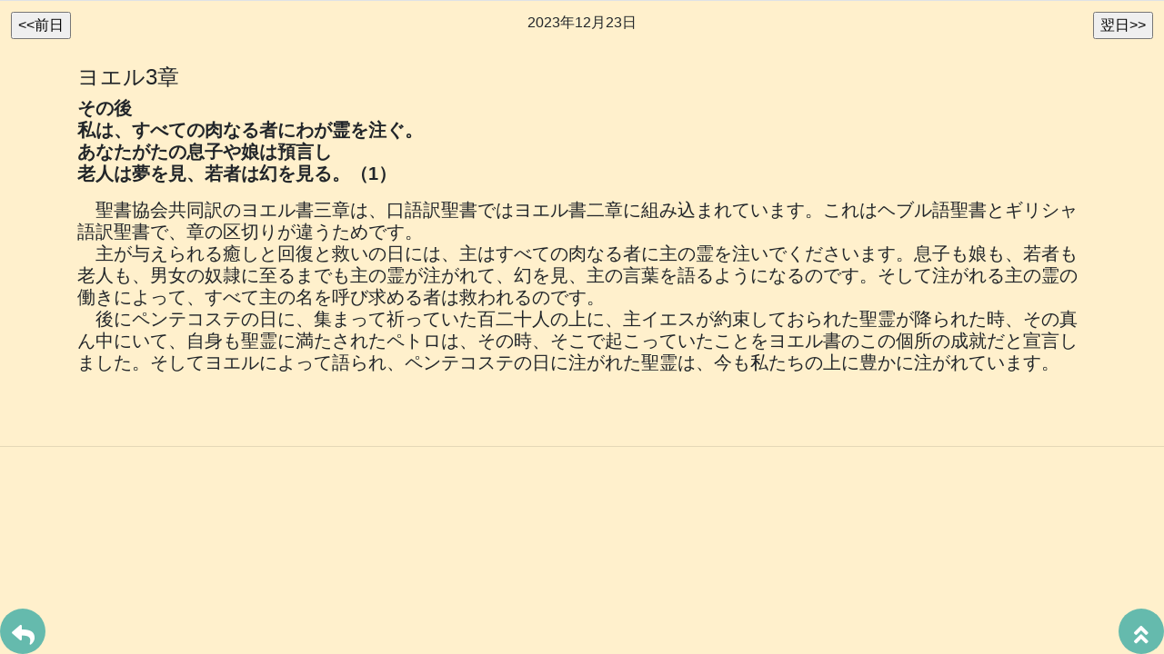

--- FILE ---
content_type: text/html
request_url: http://www.8008amen.com/devotion2020/2023/20231223.html
body_size: 3598
content:
<!DOCTYPE html>

<html lang="ja">

  <head>

    <meta charset="UTF-8">

    <meta http-equiv="X-UA-Compatible" content="IE=edge">

    <meta name="viewport" content="width=device-width, initial-scale=1">

    <!-- The above 3 meta tags *must* come first in the head; any other head content must come *after* these tags -->

    <meta name="description" content="聖書愛読の友（聖書日課）">

    <meta name="author" content="日本ホーリネス教団　東京中央教会">

    <link rel="icon" href="../../favicon.ico">


    <title>聖書愛読の友</title>


    <!-- Bootstrap core CSS -->

    <link href="../../css/bootstrap.min.css" rel="stylesheet">


    <!-- Custom styles for this template -->

    <link rel="stylesheet" href="https://use.fontawesome.com/releases/v5.6.4/css/all.css">

    <script type="text/javascript" src="http://code.jquery.com/jquery-1.8.2.min.js"></script>
    <script type="text/javascript" src="../devotion.js"></script>

    <link href="../../tokyo-chuo.css" rel="stylesheet">
    <link href="../devotion.css" rel="stylesheet">

  </head>


  <body>

    <!-- ページタイトル  ================================== -->

      <div class="table-responsive">
         <table class="table" width=100%>
            <tr>
               <td align="left">
                  <input type="button" name="linkprev" value="<<前日" onclick="jumpPrev()">
               </td>

               <td align="center">
                  <span id="results"></span>
               </td>

               <td align="right">
                  <input type="button" name="linknext" value="翌日>>" onclick="jumpNext()">
               </td>
            </tr>
         </table>
      </div>

    <!-- 日課  ================================== -->

      <div class="container">

        <h4>
        ヨエル3章
        </h4>

        <h5>
        <strong>
その後<br>
私は、すべての肉なる者にわが霊を注ぐ。<br>
あなたがたの息子や娘は預言し<br>
老人は夢を見、若者は幻を見る。（1）
        </strong>
        <p></p>

        <p>
　聖書協会共同訳のヨエル書三章は、口語訳聖書ではヨエル書二章に組み込まれています。これはヘブル語聖書とギリシャ語訳聖書で、章の区切りが違うためです。<br>
　主が与えられる癒しと回復と救いの日には、主はすべての肉なる者に主の霊を注いでくださいます。息子も娘も、若者も老人も、男女の奴隷に至るまでも主の霊が注がれて、幻を見、主の言葉を語るようになるのです。そして注がれる主の霊の働きによって、すべて主の名を呼び求める者は救われるのです。<br>
　後にペンテコステの日に、集まって祈っていた百二十人の上に、主イエスが約束しておられた聖霊が降られた時、その真ん中にいて、自身も聖霊に満たされたペトロは、その時、そこで起こっていたことをヨエル書のこの個所の成就だと宣言しました。そしてヨエルによって語られ、ペンテコステの日に注がれた聖霊は、今も私たちの上に豊かに注がれています。
        </h5>

      </div>


<div id="page_top"><a href="#"></a></div>
<div id="return_page"><a href="../../bible.html#devotion"></a></div>


      <!-- START THE FEATURETTES -->



      <hr class="featurette-divider">


      <!-- /END THE FEATURETTES -->



      <!-- FOOTER -->

      <footer>



      </footer>





  </body>

</html>


--- FILE ---
content_type: text/css
request_url: http://www.8008amen.com/tokyo-chuo.css
body_size: 5982
content:
/* GLOBAL STYLES
-------------------------------------------------- */








/* CUSTOMIZE THE NAVBAR
-------------------------------------------------- */

/* CUSTOMIZE THE divider
-------------------------------------------------- */


hr.style-one {
    border: 0;
    height: 2px;
    background-image: -webkit-linear-gradient(left, rgba(0,0,0,0), rgba(0,0,0,0.75), rgba(0,0,0,0));
    background-image:    -moz-linear-gradient(left, rgba(0,0,0,0), rgba(0,0,0,0.75), rgba(0,0,0,0));
    background-image:     -ms-linear-gradient(left, rgba(0,0,0,0), rgba(0,0,0,0.75), rgba(0,0,0,0));
    background-image:      -o-linear-gradient(left, rgba(0,0,0,0), rgba(0,0,0,0.75), rgba(0,0,0,0));
}


/* Featurettes
------------------------- */


.featurette-divider {

  margin: 80px 0; /* Space out the Bootstrap <hr> more */

}


/* Thin out the marketing headings */

.featurette-heading {

  font-weight: 300;

  line-height: 1;

  letter-spacing: -1px;

}



/* RESPONSIVE CSS
-------------------------------------------------- */


@media (min-width: 768px) {

  /* Navbar positioning foo */

  .navbar-wrapper {

    margin-top: 20px;

  }

  .navbar-wrapper .container {

    padding-right: 15px;

    padding-left: 15px;

  }

  .navbar-wrapper .navbar {

    padding-right: 0;

    padding-left: 0;

  }



  /* The navbar becomes detached from the top, so we round the corners */

  .navbar-wrapper .navbar {

    border-radius: 4px;

  }


  /* Bump up size of carousel content */

  .carousel-caption p {

    margin-bottom: 20px;

    font-size: 21px;

    line-height: 1.4;

  }


  .featurette-heading {

    font-size: 50px;

  }

}


@media (min-width: 992px) {

  .featurette-heading {

    margin-top: 120px;

  }
}

#page_top{
  width: 50px;
  height: 50px;
  position: fixed;
  right: 0;
  bottom: 0;
  background: #65baad; <!-- 3f98ef; -->
  opacity: 0.6;
  border-radius: 50%;
}
#page_top a{
  position: relative;
  display: block;
  width: 50px;
  height: 50px;
  text-decoration: none;
}
#page_top a::before{
  font-family: 'Font Awesome 5 Free';
  font-weight: 900;
  content: '\f102';
  font-size: 25px;
  color: #fff;
  position: absolute;
  width: 25px;
  height: 25px;
  top: -5px;
  bottom: 0;
  right: 0;
  left: 0;
  margin: auto;
  text-align: center;
}

#home_page{
  width: 50px;
  height: 50px;
  position: fixed;
  right: 100;
  bottom: 0;
  background: #65baad; <!-- 3f98ef; -->
  opacity: 0.6;
  border-radius: 50%;
}
#home_page a{
  position: relative;
  display: block;
  width: 50px;
  height: 50px;
  text-decoration: none;
}
#home_page a::before{
  font-family: 'Font Awesome 5 Free';
  font-weight: 900;
  content: '\f015';
  font-size: 25px;
  color: #fff;
  position: absolute;
  width: 25px;
  height: 25px;
  top: -5px;
  bottom: 0;
  right: 0;
  left: 0;
  margin: auto;
  text-align: center;
}

#return_page{
  width: 50px;
  height: 50px;
  position: fixed;
  right: 100;
  bottom: 0;
  background: #65baad; <!-- 3f98ef; -->
  opacity: 0.6;
  border-radius: 50%;
}
#return_page a{
  position: relative;
  display: block;
  width: 50px;
  height: 50px;
  text-decoration: none;
}
#return_page a::before{
  font-family: 'Font Awesome 5 Free';
  font-weight: 900;
  content: '\f3e5';
  font-size: 25px;
  color: #fff;
  position: absolute;
  width: 25px;
  height: 25px;
  top: -5px;
  bottom: 0;
  right: 0;
  left: 0;
  margin: auto;
  text-align: center;
}



.scrollable-menu {
                height: auto;
                max-height: 300px;
                overflow-x: hidden;
}

.dropdown-submenu {
  position: relative;
}

.dropdown-submenu>.dropdown-menu {
  top: 0;
  left: 100%;
  margin-top: -6px;
  margin-left: -1px;
  -webkit-border-radius: 0 6px 6px 6px;
  -moz-border-radius: 0 6px 6px;
  border-radius: 0 6px 6px 6px;
}

.dropdown-submenu:hover>.dropdown-menu {
  display: block;
}

.dropdown-submenu>a:after {
  display: block;
  content: " ";
  float: right;
  width: 0;
  height: 0;
  border-color: transparent;
  border-style: solid;
  border-width: 5px 0 5px 5px;
  border-left-color: #ccc;
  margin-top: 5px;
  margin-right: -10px;
}

.dropdown-submenu:hover>a:after {
  border-left-color: #fff;
}

.dropdown-submenu.pull-left {
  float: none;
}

.dropdown-submenu.pull-left>.dropdown-menu {
  left: -100%;
  margin-left: 10px;
  -webkit-border-radius: 6px 0 6px 6px;
  -moz-border-radius: 6px 0 6px 6px;
  border-radius: 6px 0 6px 6px;
}

.click-show {
  display: block !important;
}

.dropdown-menu #accordion_menu {
    margin: 0;
    list-style: none;
    padding: 0 10px;
}
.dropdown-menu #accordion_menu ul {
    list-style: none;
    padding: 0px 5px;
}
.dropdown-menu #accordion_menu li {
    border-bottom: 1px solid #ccc;
    padding: 10px 0;
    position: relative;
}
.dropdown-menu #accordion_menu li .fas {
    position: absolute;
    top: 50%;
    -webkit-transform: translateY(-50%);
    transform: translateY(-50%);
    right: 5%;
}
.dropdown-menu #accordion_menu li.last {
    border-bottom: none;
}
.dropdown-menu #accordion_menu li a {
    color: #000;
    display: block;
}
.dropdown-menu #accordion_menu li a:hover {
    text-decoration: none;
    opacity: 0.8;
}

body {
   font-family: sans-serif,'メイリオ', 'Meiryo','ＭＳ ゴシック';
   font-weight: normal !important;
}

p {
   font-family: sans-serif,'メイリオ', 'Meiryo','ＭＳ ゴシック';
   font-weight: normal !important;
}

ul.cp_list {
  padding: 0.5em;
  list-style-type: none;
}
ul.cp_list li {
  position: relative;
  padding: 0.5em 1em 0.5em 2.3em;
  margin-bottom:5px;
  border-bottom: 1px solid rgba(25,118,210,1);
}
ul.cp_list li:after,
ul.cp_list li:before{
  position: absolute;
  content:'';
  border-radius: 50%;
  display: flex;
  justify-content: center;
  align-items: center;
}
ul.cp_list li:before {
  left: 0;
  width: 17px;
  height: 17px;
  background: rgba(25,118,210, 1);
}
ul.cp_list li:after {
  top: 1em;
  left: 0.5em;
  width: 14px;
  height: 14px;
  background: rgba(25,118,210, 0.5);
}

--- FILE ---
content_type: text/css
request_url: http://www.8008amen.com/devotion2020/devotion.css
body_size: 266
content:
body {
   background-color: #fff0cc;
   font-family: sans-serif,'メイリオ', 'Meiryo','ＭＳ ゴシック';
   font-weight: normal !important;
}

p {
   font-family: sans-serif,'メイリオ', 'Meiryo','ＭＳ ゴシック';
   font-weight: normal !important;
}


--- FILE ---
content_type: application/x-javascript
request_url: http://www.8008amen.com/devotion2020/devotion.js
body_size: 2176
content:

       $(function() {
          var url = window.location;
          //var path = url.pathname.split('/');
          // ↑上記でも同じですが現在ページURLのパス名のみです。？以降の文字列も取得しません。
          var path = url.href.split('/');
          var file_name = path.pop();
          var currentDate_str =file_name.replace(".html","");
          var currentDateS = (currentDate_str.substr(0,4) + '年' + currentDate_str.substr(4,2) + '月' + currentDate_str.substr(6,2) + '日');
          $('#results').text(currentDateS);
       });

       function jumpPrev(){
          var url = window.location;
          var path = url.href.split('/');
          var file_name = path.pop();
          var currentDate_str =file_name.replace(".html","");

          var currentDateS = (currentDate_str.substr(0,4) + '/' + currentDate_str.substr(4,2) + '/' + currentDate_str.substr(6,2)).split('/');
          var currentDate = new Date(currentDateS[0], currentDateS[1] - 1, currentDateS[2]);
          currentDate.setDate(currentDate.getDate() - 1);

          var year_str = currentDate.getFullYear();
          var month_str = ('0' + (1 + currentDate.getMonth())).slice(-2);
          var day_str = ('0' + currentDate.getDate()).slice(-2)

          location.href = "../" + year_str + "/" + year_str + month_str + day_str + ".html"
       }

       function jumpNext(){
          var url = window.location;
          var path = url.href.split('/');
          var file_name = path.pop();
          var currentDate_str =file_name.replace(".html","");

          var currentDateS = (currentDate_str.substr(0,4) + '/' + currentDate_str.substr(4,2) + '/' + currentDate_str.substr(6,2)).split('/');
          var currentDate = new Date(currentDateS[0], currentDateS[1] - 1, currentDateS[2]);
          currentDate.setDate(currentDate.getDate() + 1);

          var year_str = currentDate.getFullYear();
          var month_str = ('0' + (1 + currentDate.getMonth())).slice(-2);
          var day_str = ('0' + currentDate.getDate()).slice(-2)

          location.href = "../" + year_str + "/" + year_str + month_str + day_str + ".html"
       }

